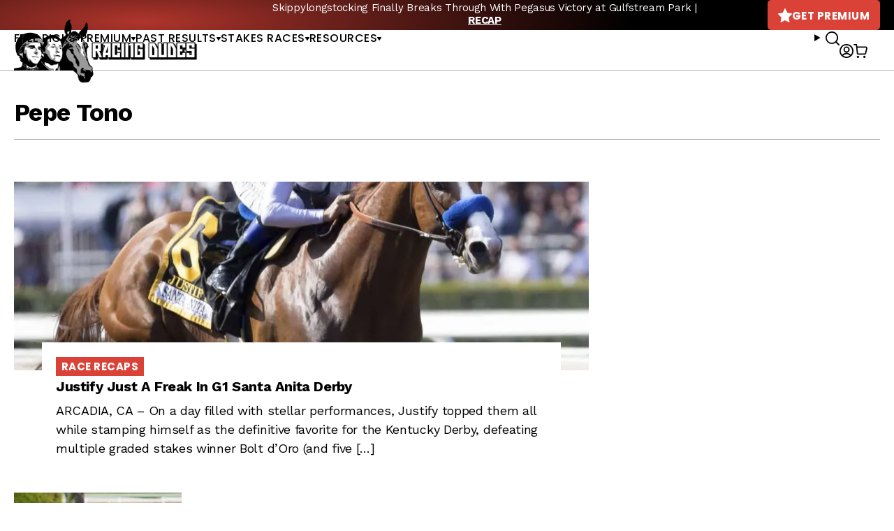

--- FILE ---
content_type: text/javascript; charset=utf-8
request_url: https://api.getdrip.com/client/track?url=https%3A%2F%2Fracingdudes.com%2Ftag%2Fpepe-tono%2F&visitor_uuid=461573dc87ce47a2b9c52e12a1fc2208&_action=Visited%20a%20page&source=drip&drip_account_id=1895998&callback=Drip_638524509
body_size: -168
content:
Drip_638524509({ success: true, visitor_uuid: "461573dc87ce47a2b9c52e12a1fc2208", anonymous: true });

--- FILE ---
content_type: text/javascript; charset=utf-8
request_url: https://api.getdrip.com/client/events/visit?drip_account_id=1895998&referrer=&url=https%3A%2F%2Fracingdudes.com%2Ftag%2Fpepe-tono%2F&domain=racingdudes.com&time_zone=UTC&enable_third_party_cookies=f&callback=Drip_549380726
body_size: -184
content:
Drip_549380726({ success: true, visitor_uuid: "461573dc87ce47a2b9c52e12a1fc2208" });